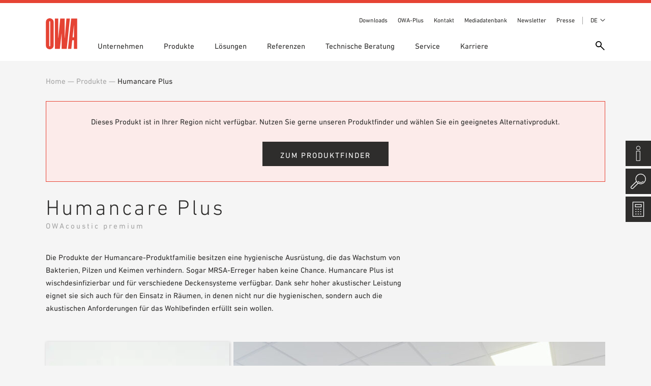

--- FILE ---
content_type: text/html; charset=UTF-8
request_url: https://www.owa.de/de/produkt/humancare-plus-hupl/humancare-plus-hupl-00092488/
body_size: 17572
content:
<!DOCTYPE html><html lang="de-DE"><head>
<meta name="MobileOptimized" content="width" />
<meta name="HandheldFriendly" content="true" />
<meta name="generator" content="Drupal 8 (https://www.drupal.org)" />
<meta charset="UTF-8"><meta http-equiv="X-UA-Compatible" content="IE=edge"><link media="all" href="https://www.owa.de/core/cache/autoptimize/css/autoptimize_ca0e1a53213ed480a07652cb48cef65a.css" rel="stylesheet"><title>Humancare Plus &#8212; OWA – Odenwald Faserplattenwerk GmbH</title><meta name="viewport" content="width=device-width, initial-scale=1"> <script>/* var gaProperty = 'UA-48144195-1';
        var disableStr = 'ga-disable-' + gaProperty;
        if (document.cookie.indexOf(disableStr + '=true') > -1) {
            window[disableStr] = true;
        }
        function gaOptout() {
            document.cookie = disableStr + '=true; expires=Thu, 31 Dec 2099 23:59:59 UTC; path=/';
            window[disableStr] = true;
            alert('Das Tracking ist jetzt deaktiviert');
        }
        (function(i,s,o,g,r,a,m){i['GoogleAnalyticsObject']=r;i[r]=i[r]||function(){
            (i[r].q=i[r].q||[]).push(arguments)},i[r].l=1*new Date();a=s.createElement(o),
            m=s.getElementsByTagName(o)[0];a.async=1;a.src=g;m.parentNode.insertBefore(a,m)
        })(window,document,'script','https://www.google-analytics.com/analytics.js','ga');

        ga('create', 'UA-48144195-1', 'auto');
        ga('set', 'anonymizeIp', true);
        ga('send', 'pageview'); */</script> <meta name='robots' content='index, follow, max-image-preview:large, max-snippet:-1, max-video-preview:-1' /><style>img:is([sizes="auto" i], [sizes^="auto," i]) { contain-intrinsic-size: 3000px 1500px }</style><link rel="alternate" hreflang="de" href="https://www.owa.de/de/produkt/humancare-plus-hupl/humancare-plus-hupl-00092488/" /><link rel="alternate" hreflang="fr" href="https://www.owa.de/fr/produkt/humancare-plus-hupl-fr/humancare-plus-hupl-fr-00092488/" /><link rel="alternate" hreflang="it" href="https://www.owa.de/it/produkt/humancare-plus-hupl-it/humancare-plus-hupl-it-00092488/" /><link rel="alternate" hreflang="pl" href="https://www.owa.de/pl/produkt/humancare-plus-hupl-pl/humancare-plus-hupl-pl-00092488/" /><link rel="alternate" hreflang="es" href="https://www.owa.de/es/produkt/humancare-plus-hupl-es/humancare-plus-hupl-es-00092488/" /><link rel="alternate" hreflang="en" href="https://www.owa.de/en/produkt/humancare-plus-hupl-en/humancare-plus-hupl-en-00092488/" /><link rel="alternate" hreflang="en-us" href="https://www.owa.de/us/produkt/humancare-plus-hupl-us/humancare-plus-hupl-us-00092488/" /><link rel="alternate" hreflang="en-au" href="https://www.owa.de/au/produkt/humancare-plus-hupl-au/humancare-plus-hupl-au-00092488/" /><link rel="alternate" hreflang="cs" href="https://www.owa.de/cs/produkt/humancare-plus-hupl-cs/humancare-plus-hupl-cs-00092488/" /><link rel="alternate" hreflang="hu" href="https://www.owa.de/hu/produkt/humancare-plus-hupl-hu/humancare-plus-hupl-hu-00092488/" /><link rel="alternate" hreflang="x-default" href="https://www.owa.de/de/produkt/humancare-plus-hupl/humancare-plus-hupl-00092488/" /> <!-- This site is optimized with the Yoast SEO Premium plugin v21.9 (Yoast SEO v24.6) - https://yoast.com/wordpress/plugins/seo/ --><link rel="canonical" href="https://staging.owa.de/de/produkt/humancare-plus-hupl/humancare-plus-hupl-00092488/" /><meta property="og:locale" content="de_DE" /><meta property="og:type" content="article" /><meta property="og:title" content="Humancare Plus" /><meta property="og:description" content="Die Produkte der Humancare-Produktfamilie besitzen eine hygienische Ausrüstung, die das Wachstum von Bakterien, Pilzen und Keimen verhindern. Sogar MRSA-Erreger haben keine Chance. Humancare Plus ist wischdesinfizierbar und für verschiedene Deckensysteme verfügbar. Dank sehr hoher akustischer Leistung eignet sie sich auch für den Einsatz in Räumen, in denen nicht nur die hygienischen, sondern auch die akustischen [&hellip;]" /><meta property="og:url" content="https://staging.owa.de/de/produkt/humancare-plus-hupl/humancare-plus-hupl-00092488/" /><meta property="og:site_name" content="OWA – Odenwald Faserplattenwerk GmbH" /><meta property="article:publisher" content="https://www.facebook.com/OWAGmbH/" /><meta name="twitter:card" content="summary_large_image" /><meta name="twitter:site" content="@MediaOwa" /> <script type="application/ld+json" class="yoast-schema-graph">{"@context":"https://schema.org","@graph":[{"@type":"WebPage","@id":"https://staging.owa.de/de/produkt/humancare-plus-hupl/humancare-plus-hupl-00092488/","url":"https://staging.owa.de/de/produkt/humancare-plus-hupl/humancare-plus-hupl-00092488/","name":"Humancare Plus &#8212; OWA – Odenwald Faserplattenwerk GmbH","isPartOf":{"@id":"https://www.owa.de/en/#website"},"primaryImageOfPage":{"@id":"https://staging.owa.de/de/produkt/humancare-plus-hupl/humancare-plus-hupl-00092488/#primaryimage"},"image":{"@id":"https://staging.owa.de/de/produkt/humancare-plus-hupl/humancare-plus-hupl-00092488/#primaryimage"},"thumbnailUrl":"https://www.owa.de/storage/2022/04/REF_HUPL.jpg","datePublished":"2026-01-19T11:44:54+00:00","breadcrumb":{"@id":"https://staging.owa.de/de/produkt/humancare-plus-hupl/humancare-plus-hupl-00092488/#breadcrumb"},"inLanguage":"de","potentialAction":[{"@type":"ReadAction","target":["https://staging.owa.de/de/produkt/humancare-plus-hupl/humancare-plus-hupl-00092488/"]}]},{"@type":"ImageObject","inLanguage":"de","@id":"https://staging.owa.de/de/produkt/humancare-plus-hupl/humancare-plus-hupl-00092488/#primaryimage","url":"https://www.owa.de/storage/2022/04/REF_HUPL.jpg","contentUrl":"https://www.owa.de/storage/2022/04/REF_HUPL.jpg","width":1000,"height":707,"caption":"TILBURG, Nieuwe Kleedkamer Willem II, 25-07-2020."},{"@type":"BreadcrumbList","@id":"https://staging.owa.de/de/produkt/humancare-plus-hupl/humancare-plus-hupl-00092488/#breadcrumb","itemListElement":[{"@type":"ListItem","position":1,"name":"Home","item":"https://www.owa.de/de/"},{"@type":"ListItem","position":2,"name":"Humancare Plus","item":"https://staging.owa.de/de/produkt/humancare-plus-hupl/"},{"@type":"ListItem","position":3,"name":"Humancare Plus"}]},{"@type":"WebSite","@id":"https://www.owa.de/en/#website","url":"https://www.owa.de/en/","name":"OWA – Odenwald Faserplattenwerk GmbH","description":"","publisher":{"@id":"https://www.owa.de/en/#organization"},"potentialAction":[{"@type":"SearchAction","target":{"@type":"EntryPoint","urlTemplate":"https://www.owa.de/en/?s={search_term_string}"},"query-input":{"@type":"PropertyValueSpecification","valueRequired":true,"valueName":"search_term_string"}}],"inLanguage":"de"},{"@type":"Organization","@id":"https://www.owa.de/en/#organization","name":"OWA – Odenwald Faserplattenwerk GmbH","url":"https://www.owa.de/en/","logo":{"@type":"ImageObject","inLanguage":"de","@id":"https://www.owa.de/en/#/schema/logo/image/","url":"https://www.owa.de/storage/2019/06/owa-logo.png","contentUrl":"https://www.owa.de/storage/2019/06/owa-logo.png","width":500,"height":494,"caption":"OWA – Odenwald Faserplattenwerk GmbH"},"image":{"@id":"https://www.owa.de/en/#/schema/logo/image/"},"sameAs":["https://www.facebook.com/OWAGmbH/","https://x.com/MediaOwa"]}]}</script> <!-- / Yoast SEO Premium plugin. --><style id='classic-theme-styles-inline-css' type='text/css'>/*! This file is auto-generated */
.wp-block-button__link{color:#fff;background-color:#32373c;border-radius:9999px;box-shadow:none;text-decoration:none;padding:calc(.667em + 2px) calc(1.333em + 2px);font-size:1.125em}.wp-block-file__button{background:#32373c;color:#fff;text-decoration:none}</style><style id='global-styles-inline-css' type='text/css'>:root{--wp--preset--aspect-ratio--square: 1;--wp--preset--aspect-ratio--4-3: 4/3;--wp--preset--aspect-ratio--3-4: 3/4;--wp--preset--aspect-ratio--3-2: 3/2;--wp--preset--aspect-ratio--2-3: 2/3;--wp--preset--aspect-ratio--16-9: 16/9;--wp--preset--aspect-ratio--9-16: 9/16;--wp--preset--color--black: #000000;--wp--preset--color--cyan-bluish-gray: #abb8c3;--wp--preset--color--white: #ffffff;--wp--preset--color--pale-pink: #f78da7;--wp--preset--color--vivid-red: #cf2e2e;--wp--preset--color--luminous-vivid-orange: #ff6900;--wp--preset--color--luminous-vivid-amber: #fcb900;--wp--preset--color--light-green-cyan: #7bdcb5;--wp--preset--color--vivid-green-cyan: #00d084;--wp--preset--color--pale-cyan-blue: #8ed1fc;--wp--preset--color--vivid-cyan-blue: #0693e3;--wp--preset--color--vivid-purple: #9b51e0;--wp--preset--gradient--vivid-cyan-blue-to-vivid-purple: linear-gradient(135deg,rgba(6,147,227,1) 0%,rgb(155,81,224) 100%);--wp--preset--gradient--light-green-cyan-to-vivid-green-cyan: linear-gradient(135deg,rgb(122,220,180) 0%,rgb(0,208,130) 100%);--wp--preset--gradient--luminous-vivid-amber-to-luminous-vivid-orange: linear-gradient(135deg,rgba(252,185,0,1) 0%,rgba(255,105,0,1) 100%);--wp--preset--gradient--luminous-vivid-orange-to-vivid-red: linear-gradient(135deg,rgba(255,105,0,1) 0%,rgb(207,46,46) 100%);--wp--preset--gradient--very-light-gray-to-cyan-bluish-gray: linear-gradient(135deg,rgb(238,238,238) 0%,rgb(169,184,195) 100%);--wp--preset--gradient--cool-to-warm-spectrum: linear-gradient(135deg,rgb(74,234,220) 0%,rgb(151,120,209) 20%,rgb(207,42,186) 40%,rgb(238,44,130) 60%,rgb(251,105,98) 80%,rgb(254,248,76) 100%);--wp--preset--gradient--blush-light-purple: linear-gradient(135deg,rgb(255,206,236) 0%,rgb(152,150,240) 100%);--wp--preset--gradient--blush-bordeaux: linear-gradient(135deg,rgb(254,205,165) 0%,rgb(254,45,45) 50%,rgb(107,0,62) 100%);--wp--preset--gradient--luminous-dusk: linear-gradient(135deg,rgb(255,203,112) 0%,rgb(199,81,192) 50%,rgb(65,88,208) 100%);--wp--preset--gradient--pale-ocean: linear-gradient(135deg,rgb(255,245,203) 0%,rgb(182,227,212) 50%,rgb(51,167,181) 100%);--wp--preset--gradient--electric-grass: linear-gradient(135deg,rgb(202,248,128) 0%,rgb(113,206,126) 100%);--wp--preset--gradient--midnight: linear-gradient(135deg,rgb(2,3,129) 0%,rgb(40,116,252) 100%);--wp--preset--font-size--small: 13px;--wp--preset--font-size--medium: 20px;--wp--preset--font-size--large: 36px;--wp--preset--font-size--x-large: 42px;--wp--preset--spacing--20: 0.44rem;--wp--preset--spacing--30: 0.67rem;--wp--preset--spacing--40: 1rem;--wp--preset--spacing--50: 1.5rem;--wp--preset--spacing--60: 2.25rem;--wp--preset--spacing--70: 3.38rem;--wp--preset--spacing--80: 5.06rem;--wp--preset--shadow--natural: 6px 6px 9px rgba(0, 0, 0, 0.2);--wp--preset--shadow--deep: 12px 12px 50px rgba(0, 0, 0, 0.4);--wp--preset--shadow--sharp: 6px 6px 0px rgba(0, 0, 0, 0.2);--wp--preset--shadow--outlined: 6px 6px 0px -3px rgba(255, 255, 255, 1), 6px 6px rgba(0, 0, 0, 1);--wp--preset--shadow--crisp: 6px 6px 0px rgba(0, 0, 0, 1);}:where(.is-layout-flex){gap: 0.5em;}:where(.is-layout-grid){gap: 0.5em;}body .is-layout-flex{display: flex;}.is-layout-flex{flex-wrap: wrap;align-items: center;}.is-layout-flex > :is(*, div){margin: 0;}body .is-layout-grid{display: grid;}.is-layout-grid > :is(*, div){margin: 0;}:where(.wp-block-columns.is-layout-flex){gap: 2em;}:where(.wp-block-columns.is-layout-grid){gap: 2em;}:where(.wp-block-post-template.is-layout-flex){gap: 1.25em;}:where(.wp-block-post-template.is-layout-grid){gap: 1.25em;}.has-black-color{color: var(--wp--preset--color--black) !important;}.has-cyan-bluish-gray-color{color: var(--wp--preset--color--cyan-bluish-gray) !important;}.has-white-color{color: var(--wp--preset--color--white) !important;}.has-pale-pink-color{color: var(--wp--preset--color--pale-pink) !important;}.has-vivid-red-color{color: var(--wp--preset--color--vivid-red) !important;}.has-luminous-vivid-orange-color{color: var(--wp--preset--color--luminous-vivid-orange) !important;}.has-luminous-vivid-amber-color{color: var(--wp--preset--color--luminous-vivid-amber) !important;}.has-light-green-cyan-color{color: var(--wp--preset--color--light-green-cyan) !important;}.has-vivid-green-cyan-color{color: var(--wp--preset--color--vivid-green-cyan) !important;}.has-pale-cyan-blue-color{color: var(--wp--preset--color--pale-cyan-blue) !important;}.has-vivid-cyan-blue-color{color: var(--wp--preset--color--vivid-cyan-blue) !important;}.has-vivid-purple-color{color: var(--wp--preset--color--vivid-purple) !important;}.has-black-background-color{background-color: var(--wp--preset--color--black) !important;}.has-cyan-bluish-gray-background-color{background-color: var(--wp--preset--color--cyan-bluish-gray) !important;}.has-white-background-color{background-color: var(--wp--preset--color--white) !important;}.has-pale-pink-background-color{background-color: var(--wp--preset--color--pale-pink) !important;}.has-vivid-red-background-color{background-color: var(--wp--preset--color--vivid-red) !important;}.has-luminous-vivid-orange-background-color{background-color: var(--wp--preset--color--luminous-vivid-orange) !important;}.has-luminous-vivid-amber-background-color{background-color: var(--wp--preset--color--luminous-vivid-amber) !important;}.has-light-green-cyan-background-color{background-color: var(--wp--preset--color--light-green-cyan) !important;}.has-vivid-green-cyan-background-color{background-color: var(--wp--preset--color--vivid-green-cyan) !important;}.has-pale-cyan-blue-background-color{background-color: var(--wp--preset--color--pale-cyan-blue) !important;}.has-vivid-cyan-blue-background-color{background-color: var(--wp--preset--color--vivid-cyan-blue) !important;}.has-vivid-purple-background-color{background-color: var(--wp--preset--color--vivid-purple) !important;}.has-black-border-color{border-color: var(--wp--preset--color--black) !important;}.has-cyan-bluish-gray-border-color{border-color: var(--wp--preset--color--cyan-bluish-gray) !important;}.has-white-border-color{border-color: var(--wp--preset--color--white) !important;}.has-pale-pink-border-color{border-color: var(--wp--preset--color--pale-pink) !important;}.has-vivid-red-border-color{border-color: var(--wp--preset--color--vivid-red) !important;}.has-luminous-vivid-orange-border-color{border-color: var(--wp--preset--color--luminous-vivid-orange) !important;}.has-luminous-vivid-amber-border-color{border-color: var(--wp--preset--color--luminous-vivid-amber) !important;}.has-light-green-cyan-border-color{border-color: var(--wp--preset--color--light-green-cyan) !important;}.has-vivid-green-cyan-border-color{border-color: var(--wp--preset--color--vivid-green-cyan) !important;}.has-pale-cyan-blue-border-color{border-color: var(--wp--preset--color--pale-cyan-blue) !important;}.has-vivid-cyan-blue-border-color{border-color: var(--wp--preset--color--vivid-cyan-blue) !important;}.has-vivid-purple-border-color{border-color: var(--wp--preset--color--vivid-purple) !important;}.has-vivid-cyan-blue-to-vivid-purple-gradient-background{background: var(--wp--preset--gradient--vivid-cyan-blue-to-vivid-purple) !important;}.has-light-green-cyan-to-vivid-green-cyan-gradient-background{background: var(--wp--preset--gradient--light-green-cyan-to-vivid-green-cyan) !important;}.has-luminous-vivid-amber-to-luminous-vivid-orange-gradient-background{background: var(--wp--preset--gradient--luminous-vivid-amber-to-luminous-vivid-orange) !important;}.has-luminous-vivid-orange-to-vivid-red-gradient-background{background: var(--wp--preset--gradient--luminous-vivid-orange-to-vivid-red) !important;}.has-very-light-gray-to-cyan-bluish-gray-gradient-background{background: var(--wp--preset--gradient--very-light-gray-to-cyan-bluish-gray) !important;}.has-cool-to-warm-spectrum-gradient-background{background: var(--wp--preset--gradient--cool-to-warm-spectrum) !important;}.has-blush-light-purple-gradient-background{background: var(--wp--preset--gradient--blush-light-purple) !important;}.has-blush-bordeaux-gradient-background{background: var(--wp--preset--gradient--blush-bordeaux) !important;}.has-luminous-dusk-gradient-background{background: var(--wp--preset--gradient--luminous-dusk) !important;}.has-pale-ocean-gradient-background{background: var(--wp--preset--gradient--pale-ocean) !important;}.has-electric-grass-gradient-background{background: var(--wp--preset--gradient--electric-grass) !important;}.has-midnight-gradient-background{background: var(--wp--preset--gradient--midnight) !important;}.has-small-font-size{font-size: var(--wp--preset--font-size--small) !important;}.has-medium-font-size{font-size: var(--wp--preset--font-size--medium) !important;}.has-large-font-size{font-size: var(--wp--preset--font-size--large) !important;}.has-x-large-font-size{font-size: var(--wp--preset--font-size--x-large) !important;}
:where(.wp-block-post-template.is-layout-flex){gap: 1.25em;}:where(.wp-block-post-template.is-layout-grid){gap: 1.25em;}
:where(.wp-block-columns.is-layout-flex){gap: 2em;}:where(.wp-block-columns.is-layout-grid){gap: 2em;}
:root :where(.wp-block-pullquote){font-size: 1.5em;line-height: 1.6;}</style><link rel='stylesheet' id='borlabs-cookie-custom-css' href='https://www.owa.de/core/cache/autoptimize/css/autoptimize_single_9a00b655f71f502b1890809b0e2faaf5.css' type='text/css' media='all' /><style id='searchwp-live-search-inline-css' type='text/css'>.searchwp-live-search-result .searchwp-live-search-result--title a {
  font-size: 16px;
}
.searchwp-live-search-result .searchwp-live-search-result--price {
  font-size: 14px;
}
.searchwp-live-search-result .searchwp-live-search-result--add-to-cart .button {
  font-size: 14px;
}</style> <script type="text/javascript" id="wpml-cookie-js-extra">/* <![CDATA[ */
var wpml_cookies = {"wp-wpml_current_language":{"value":"de","expires":1,"path":"\/"}};
var wpml_cookies = {"wp-wpml_current_language":{"value":"de","expires":1,"path":"\/"}};
/* ]]> */</script> <script data-no-optimize="1" data-no-minify="1" data-cfasync="false" type="text/javascript" src="https://www.owa.de/core/cache/autoptimize/js/autoptimize_single_7bacc5c984bbec16d5ed4b1729dfe5c0.js" id="borlabs-cookie-config-js"></script> <script data-no-optimize="1" data-no-minify="1" data-cfasync="false" type="text/javascript" src="https://www.owa.de/modules/9302c3412f/assets/javascript/borlabs-cookie-prioritize.min.js" id="borlabs-cookie-prioritize-js"></script>  <script data-borlabs-cookie-script-blocker-ignore>if ('0' === '1' && ('0' === '1' || '1' === '1')) {
    window['gtag_enable_tcf_support'] = true;
}
window.dataLayer = window.dataLayer || [];
if (typeof gtag !== 'function') {
    function gtag() {
        dataLayer.push(arguments);
    }
}
gtag('set', 'developer_id.dYjRjMm', true);
if ('0' === '1' || '1' === '1') {
    if (window.BorlabsCookieGoogleConsentModeDefaultSet !== true) {
        let getCookieValue = function (name) {
            return document.cookie.match('(^|;)\\s*' + name + '\\s*=\\s*([^;]+)')?.pop() || '';
        };
        let cookieValue = getCookieValue('borlabs-cookie-gcs');
        let consentsFromCookie = {};
        if (cookieValue !== '') {
            consentsFromCookie = JSON.parse(decodeURIComponent(cookieValue));
        }
        let defaultValues = {
            'ad_storage': 'denied',
            'ad_user_data': 'denied',
            'ad_personalization': 'denied',
            'analytics_storage': 'denied',
            'functionality_storage': 'denied',
            'personalization_storage': 'denied',
            'security_storage': 'denied',
            'wait_for_update': 500,
        };
        gtag('consent', 'default', { ...defaultValues, ...consentsFromCookie });
    }
    window.BorlabsCookieGoogleConsentModeDefaultSet = true;
    let borlabsCookieConsentChangeHandler = function () {
        window.dataLayer = window.dataLayer || [];
        if (typeof gtag !== 'function') { function gtag(){dataLayer.push(arguments);} }

        let getCookieValue = function (name) {
            return document.cookie.match('(^|;)\\s*' + name + '\\s*=\\s*([^;]+)')?.pop() || '';
        };
        let cookieValue = getCookieValue('borlabs-cookie-gcs');
        let consentsFromCookie = {};
        if (cookieValue !== '') {
            consentsFromCookie = JSON.parse(decodeURIComponent(cookieValue));
        }

        consentsFromCookie.analytics_storage = BorlabsCookie.Consents.hasConsent('google-analytics') ? 'granted' : 'denied';

        BorlabsCookie.CookieLibrary.setCookie(
            'borlabs-cookie-gcs',
            JSON.stringify(consentsFromCookie),
            BorlabsCookie.Settings.automaticCookieDomainAndPath.value ? '' : BorlabsCookie.Settings.cookieDomain.value,
            BorlabsCookie.Settings.cookiePath.value,
            BorlabsCookie.Cookie.getPluginCookie().expires,
            BorlabsCookie.Settings.cookieSecure.value,
            BorlabsCookie.Settings.cookieSameSite.value
        );
    }
    document.addEventListener('borlabs-cookie-consent-saved', borlabsCookieConsentChangeHandler);
    document.addEventListener('borlabs-cookie-handle-unblock', borlabsCookieConsentChangeHandler);
}
if ('0' === '1') {
    gtag("js", new Date());
    gtag("config", "UA-158874092-1", {"anonymize_ip": true});

    (function (w, d, s, i) {
        var f = d.getElementsByTagName(s)[0],
            j = d.createElement(s);
        j.async = true;
        j.src =
            "https://www.googletagmanager.com/gtag/js?id=" + i;
        f.parentNode.insertBefore(j, f);
    })(window, document, "script", "UA-158874092-1");
}</script><script data-no-optimize="1" data-no-minify="1" data-cfasync="false" data-borlabs-cookie-script-blocker-ignore>(function () {
        if ('0' === '1' && '1' === '1') {
            window['gtag_enable_tcf_support'] = true;
        }
        window.dataLayer = window.dataLayer || [];
        if (typeof window.gtag !== 'function') {
            window.gtag = function () {
                window.dataLayer.push(arguments);
            };
        }
        gtag('set', 'developer_id.dYjRjMm', true);
        if ('1' === '1') {
            let getCookieValue = function (name) {
                return document.cookie.match('(^|;)\\s*' + name + '\\s*=\\s*([^;]+)')?.pop() || '';
            };
            const gtmRegionsData = '{{ google-tag-manager-cm-regional-defaults }}';
            let gtmRegions = [];
            if (gtmRegionsData !== '\{\{ google-tag-manager-cm-regional-defaults \}\}') {
                gtmRegions = JSON.parse(gtmRegionsData);
            }
            let defaultRegion = null;
            for (let gtmRegionIndex in gtmRegions) {
                let gtmRegion = gtmRegions[gtmRegionIndex];
                if (gtmRegion['google-tag-manager-cm-region'] === '') {
                    defaultRegion = gtmRegion;
                } else {
                    gtag('consent', 'default', {
                        'ad_storage': gtmRegion['google-tag-manager-cm-default-ad-storage'],
                        'ad_user_data': gtmRegion['google-tag-manager-cm-default-ad-user-data'],
                        'ad_personalization': gtmRegion['google-tag-manager-cm-default-ad-personalization'],
                        'analytics_storage': gtmRegion['google-tag-manager-cm-default-analytics-storage'],
                        'functionality_storage': gtmRegion['google-tag-manager-cm-default-functionality-storage'],
                        'personalization_storage': gtmRegion['google-tag-manager-cm-default-personalization-storage'],
                        'security_storage': gtmRegion['google-tag-manager-cm-default-security-storage'],
                        'region': gtmRegion['google-tag-manager-cm-region'].toUpperCase().split(','),
						'wait_for_update': 500,
                    });
                }
            }
            let cookieValue = getCookieValue('borlabs-cookie-gcs');
            let consentsFromCookie = {};
            if (cookieValue !== '') {
                consentsFromCookie = JSON.parse(decodeURIComponent(cookieValue));
            }
            let defaultValues = {
                'ad_storage': defaultRegion === null ? 'denied' : defaultRegion['google-tag-manager-cm-default-ad-storage'],
                'ad_user_data': defaultRegion === null ? 'denied' : defaultRegion['google-tag-manager-cm-default-ad-user-data'],
                'ad_personalization': defaultRegion === null ? 'denied' : defaultRegion['google-tag-manager-cm-default-ad-personalization'],
                'analytics_storage': defaultRegion === null ? 'denied' : defaultRegion['google-tag-manager-cm-default-analytics-storage'],
                'functionality_storage': defaultRegion === null ? 'denied' : defaultRegion['google-tag-manager-cm-default-functionality-storage'],
                'personalization_storage': defaultRegion === null ? 'denied' : defaultRegion['google-tag-manager-cm-default-personalization-storage'],
                'security_storage': defaultRegion === null ? 'denied' : defaultRegion['google-tag-manager-cm-default-security-storage'],
                'wait_for_update': 500,
            };
            gtag('consent', 'default', {...defaultValues, ...consentsFromCookie});
            gtag('set', 'ads_data_redaction', true);
        }

        if ('0' === '1') {
            let url = new URL(window.location.href);

            if ((url.searchParams.has('gtm_debug') && url.searchParams.get('gtm_debug') !== '') || document.cookie.indexOf('__TAG_ASSISTANT=') !== -1 || document.documentElement.hasAttribute('data-tag-assistant-present')) {
                /* GTM block start */
                (function(w,d,s,l,i){w[l]=w[l]||[];w[l].push({'gtm.start':
                        new Date().getTime(),event:'gtm.js'});var f=d.getElementsByTagName(s)[0],
                    j=d.createElement(s),dl=l!='dataLayer'?'&l='+l:'';j.async=true;j.src=
                    'https://www.googletagmanager.com/gtm.js?id='+i+dl;f.parentNode.insertBefore(j,f);
                })(window,document,'script','dataLayer','GTM-T5BB25V');
                /* GTM block end */
            } else {
                /* GTM block start */
                (function(w,d,s,l,i){w[l]=w[l]||[];w[l].push({'gtm.start':
                        new Date().getTime(),event:'gtm.js'});var f=d.getElementsByTagName(s)[0],
                    j=d.createElement(s),dl=l!='dataLayer'?'&l='+l:'';j.async=true;j.src=
                    'https://www.owa.de/storage/borlabs-cookie/' + i + '.js?rnd=57194';f.parentNode.insertBefore(j,f);
                })(window,document,'script','dataLayer','GTM-T5BB25V');
                /* GTM block end */
            }
        }


        let borlabsCookieConsentChangeHandler = function () {
            window.dataLayer = window.dataLayer || [];
            if (typeof window.gtag !== 'function') {
                window.gtag = function() {
                    window.dataLayer.push(arguments);
                };
            }

            let consents = BorlabsCookie.Cookie.getPluginCookie().consents;

            if ('1' === '1') {
                let gtmConsents = {};
                let customConsents = {};

				let services = BorlabsCookie.Services._services;

				for (let service in services) {
					if (service !== 'borlabs-cookie') {
						customConsents['borlabs_cookie_' + service.replaceAll('-', '_')] = BorlabsCookie.Consents.hasConsent(service) ? 'granted' : 'denied';
					}
				}

                if ('0' === '1') {
                    gtmConsents = {
                        'analytics_storage': BorlabsCookie.Consents.hasConsentForServiceGroup('statistics') === true ? 'granted' : 'denied',
                        'functionality_storage': BorlabsCookie.Consents.hasConsentForServiceGroup('statistics') === true ? 'granted' : 'denied',
                        'personalization_storage': BorlabsCookie.Consents.hasConsentForServiceGroup('marketing') === true ? 'granted' : 'denied',
                        'security_storage': BorlabsCookie.Consents.hasConsentForServiceGroup('statistics') === true ? 'granted' : 'denied',
                    };
                } else {
                    gtmConsents = {
                        'ad_storage': BorlabsCookie.Consents.hasConsentForServiceGroup('marketing') === true ? 'granted' : 'denied',
                        'ad_user_data': BorlabsCookie.Consents.hasConsentForServiceGroup('marketing') === true ? 'granted' : 'denied',
                        'ad_personalization': BorlabsCookie.Consents.hasConsentForServiceGroup('marketing') === true ? 'granted' : 'denied',
                        'analytics_storage': BorlabsCookie.Consents.hasConsentForServiceGroup('statistics') === true ? 'granted' : 'denied',
                        'functionality_storage': BorlabsCookie.Consents.hasConsentForServiceGroup('statistics') === true ? 'granted' : 'denied',
                        'personalization_storage': BorlabsCookie.Consents.hasConsentForServiceGroup('marketing') === true ? 'granted' : 'denied',
                        'security_storage': BorlabsCookie.Consents.hasConsentForServiceGroup('statistics') === true ? 'granted' : 'denied',
                    };
                }
                BorlabsCookie.CookieLibrary.setCookie(
                    'borlabs-cookie-gcs',
                    JSON.stringify(gtmConsents),
                    BorlabsCookie.Settings.automaticCookieDomainAndPath.value ? '' : BorlabsCookie.Settings.cookieDomain.value,
                    BorlabsCookie.Settings.cookiePath.value,
                    BorlabsCookie.Cookie.getPluginCookie().expires,
                    BorlabsCookie.Settings.cookieSecure.value,
                    BorlabsCookie.Settings.cookieSameSite.value
                );
                gtag('consent', 'update', {...gtmConsents, ...customConsents});
            }


            for (let serviceGroup in consents) {
                for (let service of consents[serviceGroup]) {
                    if (!window.BorlabsCookieGtmPackageSentEvents.includes(service) && service !== 'borlabs-cookie') {
                        window.dataLayer.push({
                            event: 'borlabs-cookie-opt-in-' + service,
                        });
                        window.BorlabsCookieGtmPackageSentEvents.push(service);
                    }
                }
            }
            let afterConsentsEvent = document.createEvent('Event');
            afterConsentsEvent.initEvent('borlabs-cookie-google-tag-manager-after-consents', true, true);
            document.dispatchEvent(afterConsentsEvent);
        };
        window.BorlabsCookieGtmPackageSentEvents = [];
        document.addEventListener('borlabs-cookie-consent-saved', borlabsCookieConsentChangeHandler);
        document.addEventListener('borlabs-cookie-handle-unblock', borlabsCookieConsentChangeHandler);
    })();</script><noscript><style>.lazyload[data-src]{display:none !important;}</style></noscript><style>.lazyload{background-image:none !important;}.lazyload:before{background-image:none !important;}</style><style type="text/css">.broken_link, a.broken_link {
	text-decoration: line-through;
}</style><link rel="apple-touch-icon" sizes="180x180" href="https://www.owa.de/view/bf9b62aa00/img/favicon/apple-touch-icon.png?v=ng90QjqNk9"><link rel="icon" type="image/png" sizes="32x32" href="https://www.owa.de/view/bf9b62aa00/img/favicon//favicon-32x32.png?v=ng90QjqNk9"><link rel="icon" type="image/png" sizes="16x16" href="https://www.owa.de/view/bf9b62aa00/img/favicon//favicon-16x16.png?v=ng90QjqNk9"><link rel="manifest" href="https://www.owa.de/view/bf9b62aa00/img/favicon//site.webmanifest?v=ng90QjqNk9"><link rel="mask-icon" href="https://www.owa.de/view/bf9b62aa00/img/favicon//safari-pinned-tab.svg?v=ng90QjqNk9" color="#e64334"><link rel="shortcut icon" href="https://www.owa.de/view/bf9b62aa00/img/favicon//favicon.ico?v=ng90QjqNk9"><meta name="msapplication-TileColor" content="#ffffff"><meta name="theme-color" content="#ffffff"> <script>var ajaxurl = 'https://www.owa.de/owa-admin/ajaxcall.php';</script> </head><body class="product-template-default single single-product postid-688027"><div style="display:none;"> <!-- mfunc 2a3FZxXZA $cookie = owa_get_continent(); --> $cookie = owa_get_continent(); <!-- /mfunc 2a3FZxXZA --></div><div class="header-wrapper"><header><div class="wrapper"><nav><div class="nav-trigger-wrapper"><div></div></div><div class="search-trigger" data-toggle="modal" data-target="#searchModal"></div><div class="top-menu"><div class="menu"><div class="menu-header-top-menue-container"><ul id="menu-header-top-menue" class="menu"><li id="menu-item-560121" class="menu-item menu-item-type-post_type menu-item-object-page menu-item-560121"><a href="https://www.owa.de/de/service/downloads/">Downloads</a></li><li id="menu-item-14144" class="menu-item menu-item-type-post_type menu-item-object-page menu-item-14144"><a href="https://www.owa.de/de/unternehmen/owa-plus/">OWA-Plus</a></li><li id="menu-item-463234" class="menu-item menu-item-type-post_type menu-item-object-page menu-item-463234"><a href="https://www.owa.de/de/kontakt/">Kontakt</a></li><li id="menu-item-463235" class="menu-item menu-item-type-custom menu-item-object-custom menu-item-463235"><a target="_blank" href="https://www.media.owa.de/">Mediadatenbank</a></li><li id="menu-item-46499" class="menu-item menu-item-type-custom menu-item-object-custom menu-item-46499"><a href="https://go-owa.de/newsletter/">Newsletter</a></li><li id="menu-item-8044" class="menu-item menu-item-type-post_type menu-item-object-page menu-item-8044"><a href="https://www.owa.de/de/unternehmen/presse/">Presse</a></li></ul></div><div class="dropdown language-dropdown"> <a class="dropdown-toggle" data-toggle="dropdown"> DE </a><ul class="dropdown-menu"><li><a href="https://www.owa.de/au/produkt/humancare-plus-hupl-au/humancare-plus-hupl-au-00092488/" hreflang="au">AU | English (AU)</a></li><li><a href="https://www.owa.de/cs/produkt/humancare-plus-hupl-cs/humancare-plus-hupl-cs-00092488/" hreflang="cs">CS | Čeština</a></li><li><strong>DE | Deutsch</strong></li><li><a href="https://www.owa.de/en/produkt/humancare-plus-hupl-en/humancare-plus-hupl-en-00092488/" hreflang="en">EN | English</a></li><li><a href="https://www.owa.de/es/produkt/humancare-plus-hupl-es/humancare-plus-hupl-es-00092488/" hreflang="es">ES | Español</a></li><li><a href="https://www.owa.de/fr/produkt/humancare-plus-hupl-fr/humancare-plus-hupl-fr-00092488/" hreflang="fr">FR | Français</a></li><li><a href="https://www.owa.de/hu/produkt/humancare-plus-hupl-hu/humancare-plus-hupl-hu-00092488/" hreflang="hu">HU | Magyar</a></li><li><a href="https://www.owa.de/it/produkt/humancare-plus-hupl-it/humancare-plus-hupl-it-00092488/" hreflang="it">IT | Italiano</a></li><li><a href="https://www.owa.de/nl/" hreflang="nl">NL | Nederlands</a></li><li><a href="https://www.owa.de/pl/produkt/humancare-plus-hupl-pl/humancare-plus-hupl-pl-00092488/" hreflang="pl">PL | Polski</a></li><li><a href="https://www.owa.de/us/produkt/humancare-plus-hupl-us/humancare-plus-hupl-us-00092488/" hreflang="us">US | English (US)</a></li></ul> <!--<ul class="dropdown-menu"><li><a href="https://owaml.diescouts.de/"><strong>DE | Deutsch</strong></a></li><li><a href="https://owaml.diescouts.de/en/">EN | English</a></li><li><a href="https://owaml.diescouts.de/us/">US | English (USA)</a></li><li><a href="https://owaml.diescouts.de/fr/">FR | Français</a></li><li><a href="https://owaml.diescouts.de/es/">ES | Español/Latinoamérica</a></li><li><a href="https://owaml.diescouts.de/pl/">PL | Polski</a></li><li><a href="https://owaml.diescouts.de/nl/">NL | Nederlands</a></li></ul> --></div></div><div class="search-wrapper"><div class="search"><form action="https://www.owa.de/de/" method="GET" class="form-search"><input type="text" name="s" placeholder="Suchen" value=""><input type="submit" value=""></form></div></div></div> <a href="https://www.owa.de/de/"><img class="logo lazyload" src="[data-uri]" alt="OWA Logo" width="62" height="61" data-src="https://www.owa.de/view/bf9b62aa00/img/owa-logo.svg" decoding="async" data-eio-rwidth="62" data-eio-rheight="61"><noscript><img class="logo" src="https://www.owa.de/view/bf9b62aa00/img/owa-logo.svg" alt="OWA Logo" width="62" height="61" data-eio="l"></noscript></a><div class="menu-wrapper"> <a href="https://www.owa.de/de/" class="sticky-menu-logo"><img class="logo lazyload" src="[data-uri]" alt="OWA Logo" width="62" height="61" data-src="https://www.owa.de/view/bf9b62aa00/img/owa-logo.svg" decoding="async" data-eio-rwidth="62" data-eio-rheight="61"><noscript><img class="logo" src="https://www.owa.de/view/bf9b62aa00/img/owa-logo.svg" alt="OWA Logo" width="62" height="61" data-eio="l"></noscript></a><div class="menu-header-menue-container"><ul id="menu-header-menue" class="menu"><li id="menu-item-7995" class="menu-item menu-item-type-post_type menu-item-object-page menu-item-has-children menu-item-7995"><a href="https://www.owa.de/de/unternehmen/">Unternehmen</a><div class='sub-menu-wrap'><div class='wrapper'><div class='limiter'><ul class='sub-menu'><li id="menu-item-8000" class="menu-item menu-item-type-post_type menu-item-object-page menu-item-8000"><a href="https://www.owa.de/de/unternehmen/historie/">Historie</a></li><li id="menu-item-8001" class="menu-item menu-item-type-post_type menu-item-object-page menu-item-8001"><a href="https://www.owa.de/de/unternehmen/auszeichnungen/">Auszeichnungen</a></li><li id="menu-item-8002" class="menu-item menu-item-type-post_type menu-item-object-page menu-item-8002"><a href="https://www.owa.de/de/unternehmen/showroom-7th-floor/">Showroom 7th Floor</a></li><li id="menu-item-8003" class="menu-item menu-item-type-post_type menu-item-object-page menu-item-8003"><a href="https://www.owa.de/de/unternehmen/standorte/">Standorte</a></li><li id="menu-item-100763" class="menu-item menu-item-type-post_type menu-item-object-page menu-item-100763"><a href="https://www.owa.de/de/unternehmen/nachhaltigkeit/">Nachhaltigkeit</a></li><li id="menu-item-57888" class="menu-item menu-item-type-post_type menu-item-object-page menu-item-57888"><a href="https://www.owa.de/de/owa-green-circle/">OWA green circle</a></li><li id="menu-item-8005" class="menu-item menu-item-type-post_type menu-item-object-page menu-item-8005"><a href="https://www.owa.de/de/unternehmen/owa-plus/">OWA-Plus</a></li><li id="menu-item-430450" class="menu-item menu-item-type-post_type menu-item-object-page menu-item-430450"><a href="https://www.owa.de/de/unternehmen/karriere/">Karriere</a></li><li id="menu-item-8007" class="menu-item menu-item-type-post_type menu-item-object-page menu-item-8007"><a href="https://www.owa.de/de/unternehmen/presse/">Presse</a></li></ul></div></div></div></li><li id="menu-item-12293" class="menu-item menu-item-type-post_type menu-item-object-page menu-item-has-children menu-item-12293"><a href="https://www.owa.de/de/produkte/">Produkte</a><div class='sub-menu-wrap'><div class='wrapper'><div class='limiter'><ul class='sub-menu'><li id="menu-item-7997" class="menu-item menu-item-type-post_type menu-item-object-page menu-item-7997"><a href="https://www.owa.de/de/produktuebersicht/">Produktübersicht</a></li><li id="menu-item-8010" class="menu-item menu-item-type-post_type menu-item-object-page menu-item-8010"><a href="https://www.owa.de/de/finder/">Geführte Suche</a></li><li id="menu-item-83310" class="menu-item menu-item-type-post_type menu-item-object-page menu-item-83310"><a href="https://www.owa.de/de/technische-suche/">Technische Suche</a></li></ul></div></div></div></li><li id="menu-item-6992" class="menu-item menu-item-type-post_type menu-item-object-page menu-item-has-children menu-item-6992"><a href="https://www.owa.de/de/loesungen/">Lösungen</a><div class='sub-menu-wrap'><div class='wrapper'><div class='limiter'><ul class='sub-menu'><li id="menu-item-8011" class="menu-item menu-item-type-post_type menu-item-object-page menu-item-8011"><a href="https://www.owa.de/de/loesungen/funktionen/">Funktionen</a></li><li id="menu-item-8012" class="menu-item menu-item-type-post_type menu-item-object-page menu-item-8012"><a href="https://www.owa.de/de/loesungen/einsatzgebiete/">Einsatzgebiete</a></li></ul></div></div></div></li><li id="menu-item-6991" class="menu-item menu-item-type-post_type menu-item-object-page menu-item-6991"><a href="https://www.owa.de/de/referenzen/">Referenzen</a></li><li id="menu-item-6990" class="menu-item menu-item-type-post_type menu-item-object-page menu-item-6990"><a href="https://www.owa.de/de/technische-beratung/">Technische Beratung</a></li><li id="menu-item-6989" class="menu-item menu-item-type-post_type menu-item-object-page menu-item-has-children menu-item-6989"><a href="https://www.owa.de/de/service/">Service</a><div class='sub-menu-wrap'><div class='wrapper'><div class='limiter'><ul class='sub-menu'><li id="menu-item-8014" class="menu-item menu-item-type-post_type menu-item-object-page menu-item-8014"><a href="https://www.owa.de/de/service/ausschreibungstexte/">Ausschreibungstexte</a></li><li id="menu-item-8015" class="menu-item menu-item-type-post_type menu-item-object-page menu-item-8015"><a href="https://www.owa.de/de/service/downloads/">Downloads</a></li><li id="menu-item-8016" class="menu-item menu-item-type-post_type menu-item-object-page menu-item-8016"><a href="https://www.owa.de/de/service/leistungserklaerung-dop/">Leistungserklärung (DoP)</a></li><li id="menu-item-8017" class="menu-item menu-item-type-post_type menu-item-object-page menu-item-8017"><a href="https://www.owa.de/de/service/planungshilfen/">Planungshilfen</a></li><li id="menu-item-8018" class="menu-item menu-item-type-post_type menu-item-object-page menu-item-8018"><a href="https://www.owa.de/de/service/revit-bibliothek/">BIM/REVIT Bibliothek</a></li><li id="menu-item-8020" class="menu-item menu-item-type-post_type menu-item-object-page menu-item-8020"><a href="https://www.owa.de/de/service/videos/">Videos</a></li><li id="menu-item-49351" class="menu-item menu-item-type-post_type menu-item-object-page menu-item-49351"><a href="https://www.owa.de/de/service/schulungen/">OWA-Schulungen</a></li><li id="menu-item-407139" class="menu-item menu-item-type-post_type menu-item-object-page menu-item-407139"><a href="https://www.owa.de/de/musterbestellung/">Musterbestellung</a></li></ul></div></div></div></li><li id="menu-item-463236" class="menu-item menu-item-type-post_type menu-item-object-page menu-item-has-children menu-item-463236"><a href="https://www.owa.de/de/unternehmen/karriere/">Karriere</a><div class='sub-menu-wrap'><div class='wrapper'><div class='limiter'><ul class='sub-menu'><li id="menu-item-463307" class="menu-item menu-item-type-custom menu-item-object-custom menu-item-463307"><a href="https://recruitingapp-5403.de.umantis.com/Jobs/All?message=&#038;DesignID=10008&#038;message=">Jobportal</a></li></ul></div></div></div></li></ul></div></div></nav></div><ul class="sidenav"><li style="" class="lazyload" data-back="https://www.owa.de/storage/2018/12/sidenav_info.svg"><a href="https://www.owa.de/de/service/"><span>Service</span></a></li><li style="" class="lazyload" data-back="https://www.owa.de/storage/2018/12/side_nav_finder.svg"><a href="https://www.owa.de/de/finder/"><span>Produktfinder</span></a></li><li style="" class="lazyload" data-back="https://www.owa.de/storage/2018/12/sidenav_calc.svg"><a href="https://www.owa.de/de/service/planungshilfen/"><span>Planungshilfen</span></a></li></ul><div class="search-modal modal" id="searchModal"> <a href="" data-dismiss="modal" class="modal-close"></a><div class="modal-dialog modal-sm" role="document"><div class="modal-content"><div class="wrapper wrapper--smallpadding search-tabs"><div class="row search-tabs"><div class="col-sm-4"><a href="#tab-general" class="search-tab-trigger active">Suche</a></div><div class="col-sm-4"><a href="#tab-products" class="search-tab-trigger">Direktsuche</a></div></div></div><div class="tab search " id="tab-general" style="display:block"><div class="section collapse-bottom"><p>Hier finden Sie allgemeine Informationen zu unserem Unternehmen sowie unseren Produkten.</p><form action="https://www.owa.de/de/" method="GET" class="form-search"><input type="text" name="s" placeholder="Suchen" value=""><input type="submit" value=""></form></div></div><div class="tab search" id="tab-products"><div class="section collapse-bottom"><p>Suchen Sie ihr gewünschtes Produkt direkt über den Namen.</p><form action="https://www.owa.de/de/direktsuche/" method="GET" class="form-search"><input type="text" name="searchwp" placeholder="Direktsuche" value=""><input type="submit" value=""></form></div></div></div></div></div></header></div><div class="content-area"><div class="wrapper breadcrumb"><div class="breadcrumb-wrapper"><nav class="breadcrumb"><a href="https://www.owa.de/de/">Home</a> — <a href="https://www.owa.de/de/produkt/">Produkte</a> — <span class="current-page">Humancare Plus</span></nav></div></div><div class="page-header"><div class="wrapper"><div class="not_available"> Dieses Produkt ist in Ihrer Region nicht verfügbar. Nutzen Sie gerne unseren Produktfinder und wählen Sie ein geeignetes Alternativprodukt. <a class="button" href="https://www.owa.de/de/produkte/">Zum Produktfinder</a></div><h1>Humancare Plus</h1><div class="subline">OWAcoustic premium</div><div class="row content"><div class="col-sm-8"><p>Die Produkte der Humancare-Produktfamilie besitzen eine hygienische Ausrüstung, die das Wachstum von Bakterien, Pilzen und Keimen verhindern. Sogar MRSA-Erreger haben keine Chance. Humancare Plus ist wischdesinfizierbar und für verschiedene Deckensysteme verfügbar. Dank sehr hoher akustischer Leistung eignet sie sich auch für den Einsatz in Räumen, in denen nicht nur die hygienischen, sondern auch die akustischen Anforderungen für das Wohlbefinden erfüllt sein wollen.</p> <!-- <a href="" class="button inline">Mehr erfahren</a> --></div></div></div></div><section class="product-images"><div class="wrapper wrapper--smallpadding"><div class="row"><div class="col-sm-4"><div class="product-images--detail" style="background-image: url(https://www.owa.de/storage/2022/02/OB_HUPL-361x487.jpg) "><a data-toggle="modal" data-target="#product-detail-lightbox" class="enlarge2"></a><a class="enlarge" data-toggle="modal" data-target="#product-detail-lightbox"></a></div></div><div class="col-sm-8"><div class="product-images--main"> <img src="[data-uri]" alt="Detailaufnahme Humancare Plus" data-src="https://www.owa.de/storage/2022/04/REF_HUPL-731x487.jpg" decoding="async" class="lazyload" data-eio-rwidth="731" data-eio-rheight="487"><noscript><img src="https://www.owa.de/storage/2022/04/REF_HUPL-731x487.jpg" alt="Detailaufnahme Humancare Plus" data-eio="l"></noscript></div></div></div></div></section> <!-- Modal --><div class="modal" id="product-detail-lightbox" tabindex="-1"> <a data-dismiss="modal" class="modal-close"></a><div class="vertical-wrapper"><div class="img-wrapper"> <img src="[data-uri]" data-src="https://www.owa.de/storage/2022/02/OB_HUPL.jpg" decoding="async" class="lazyload" data-eio-rwidth="500" data-eio-rheight="500"><noscript><img src="https://www.owa.de/storage/2022/02/OB_HUPL.jpg" data-eio="l"></noscript></div></div></div><div class="wrapper wrapper--smallpadding product-tabs" style="margin-top:80px"><div class="row"><div class="col-sm-4"><a href="" class="product-tab-trigger">Technische Daten</a></div></div></div><section class="product-details" style="margin-top:0;"><div class="wrapper"><div class="underlaid"><div class="row"><div class="col-sm-8"><h2 class="h4 heading">Eigenschaften</h2><div class="product-details--table table"><div class="table-row"><div class="table-cell">Abmessungen (nom.)</div><div class="table-cell">48 x 24 x 3/4"</div></div><div class="table-row"><div class="table-cell">Kategorie</div><div class="table-cell">Mineraldecken</div></div><div class="table-row"><div class="table-cell">Oberfläche</div><div class="table-cell">vlieskaschiert</div></div><div class="table-row"><div class="table-cell">Material-Oberfläche</div><div class="table-cell">Vlies, weiß</div></div><div class="table-row"><div class="table-cell">Farbe</div><div class="table-cell">weiß (ähnl. RAL 9003)</div></div><div class="table-row"><div class="table-cell">Lichtreflexion</div><div class="table-cell">ca. 84 (ISO 7724-2, ISO 7724-3)</div></div><div class="table-row"><div class="table-cell">Schallabsorption (NRC)*</div><div class="table-cell">bis zu 0.9</div></div><div class="table-row"><div class="table-cell">Schall-Längsdämmung CAC*</div><div class="table-cell">bis zu 30 dB</div></div><div class="table-row"><div class="table-cell">Brandverhalten nach ASTM</div><div class="table-cell">(ASTM E84) | class A (ASTM E1264)</div></div><div class="table-row"><div class="table-cell">Reinraumklasse</div><div class="table-cell">ISO 4 (ISO 14644-1)</div></div><div class="table-row"><div class="table-cell">Anteil nachwachsender Rohstoffe</div><div class="table-cell">9 %</div></div><div class="table-row"><div class="table-cell">Recyclingfähigkeit</div><div class="table-cell">100 %</div></div><div class="table-row"><div class="table-cell">Feuchtigkeitsbeständigkeit</div><div class="table-cell"><div class="resistance-scale resistance-water"><div class="icon"></div><div class="dash filled"></div><div class="dash filled"></div><div class="dash filled"></div><div class="dash filled"></div><div class="dash filled"></div></div><div>bis 100 % RH, kurzfristig</div></div></div><div class="table-row"><div class="table-cell">Schallabsorption*</div><div class="table-cell"><div class="resistance-scale resistance-sound"><div class="icon"></div><div class="dash filled"></div><div class="dash filled"></div><div class="dash filled"></div><div class="dash filled"></div><div class="dash filled"></div></div><div> / NRC = bis zu 0.9</div></div></div></div><div class="section collapse-bottom"><h2 class="h4 heading">Siegel und Zertifizierungen</h2><div class="seals"> <img class="tooltip lazyload" src="[data-uri]" alt="IACG" data-tooltip-content="#tooltip_content559991" data-src="https://www.owa.de/storage/2025/05/iacg-450x450.jpg" decoding="async" data-eio-rwidth="450" data-eio-rheight="450"><noscript><img class="tooltip" src="https://www.owa.de/storage/2025/05/iacg-450x450.jpg" alt="IACG" data-tooltip-content="#tooltip_content559991" data-eio="l"></noscript> <img class="tooltip lazyload" src="[data-uri]" alt="CE" data-tooltip-content="#tooltip_content430562" data-src="https://www.owa.de/storage/2024/05/CE_-450x450.jpg" decoding="async" data-eio-rwidth="450" data-eio-rheight="450"><noscript><img class="tooltip" src="https://www.owa.de/storage/2024/05/CE_-450x450.jpg" alt="CE" data-tooltip-content="#tooltip_content430562" data-eio="l"></noscript> <img class="tooltip lazyload" src="[data-uri]" alt="RAL" data-tooltip-content="#tooltip_content430563" data-src="https://www.owa.de/storage/2024/05/RAL_4c.jpg" decoding="async" data-eio-rwidth="120" data-eio-rheight="235"><noscript><img class="tooltip" src="https://www.owa.de/storage/2024/05/RAL_4c.jpg" alt="RAL" data-tooltip-content="#tooltip_content430563" data-eio="l"></noscript> <img class="tooltip lazyload" src="[data-uri]" alt="Organic Binder" data-tooltip-content="#tooltip_content430564" data-src="https://www.owa.de/storage/2024/05/Organic-Binder_4C-450x450.jpg" decoding="async" data-eio-rwidth="450" data-eio-rheight="450"><noscript><img class="tooltip" src="https://www.owa.de/storage/2024/05/Organic-Binder_4C-450x450.jpg" alt="Organic Binder" data-tooltip-content="#tooltip_content430564" data-eio="l"></noscript> <img class="tooltip lazyload" src="[data-uri]" alt="Green Circle" data-tooltip-content="#tooltip_content430565" data-src="https://www.owa.de/storage/2024/05/OWA_green_circle_Logo_getrennt-450x450.jpg" decoding="async" data-eio-rwidth="450" data-eio-rheight="450"><noscript><img class="tooltip" src="https://www.owa.de/storage/2024/05/OWA_green_circle_Logo_getrennt-450x450.jpg" alt="Green Circle" data-tooltip-content="#tooltip_content430565" data-eio="l"></noscript> <img class="tooltip lazyload" src="[data-uri]" alt="Red List Free" data-tooltip-content="#tooltip_content430567" data-src="https://www.owa.de/storage/2024/05/Red-List-Free-450x450.png" decoding="async" data-eio-rwidth="450" data-eio-rheight="450"><noscript><img class="tooltip" src="https://www.owa.de/storage/2024/05/Red-List-Free-450x450.png" alt="Red List Free" data-tooltip-content="#tooltip_content430567" data-eio="l"></noscript> <img class="tooltip lazyload" src="[data-uri]" alt="Blauer Engel" data-tooltip-content="#tooltip_content430568" data-src="https://www.owa.de/storage/2024/05/Blauer-Engel-450x406.png" decoding="async" data-eio-rwidth="450" data-eio-rheight="406"><noscript><img class="tooltip" src="https://www.owa.de/storage/2024/05/Blauer-Engel-450x406.png" alt="Blauer Engel" data-tooltip-content="#tooltip_content430568" data-eio="l"></noscript> <img class="tooltip lazyload" src="[data-uri]" alt="VOC A+" data-tooltip-content="#tooltip_content430569" data-src="https://www.owa.de/storage/2024/05/ALogo-450x239.jpeg" decoding="async" data-eio-rwidth="450" data-eio-rheight="239"><noscript><img class="tooltip" src="https://www.owa.de/storage/2024/05/ALogo-450x239.jpeg" alt="VOC A+" data-tooltip-content="#tooltip_content430569" data-eio="l"></noscript> <img class="tooltip lazyload" src="[data-uri]" alt="Green Label" data-tooltip-content="#tooltip_content430571" data-src="https://www.owa.de/storage/2024/05/Green_Label_Singapore_4c_500x500-450x450.jpg" decoding="async" data-eio-rwidth="450" data-eio-rheight="450"><noscript><img class="tooltip" src="https://www.owa.de/storage/2024/05/Green_Label_Singapore_4c_500x500-450x450.jpg" alt="Green Label" data-tooltip-content="#tooltip_content430571" data-eio="l"></noscript> <img class="tooltip lazyload" src="[data-uri]" alt="Green Tag A" data-tooltip-content="#tooltip_content430572" data-src="https://www.owa.de/storage/2024/05/Green-Tag_Vertical-167x450.jpg" decoding="async" data-eio-rwidth="167" data-eio-rheight="450"><noscript><img class="tooltip" src="https://www.owa.de/storage/2024/05/Green-Tag_Vertical-167x450.jpg" alt="Green Tag A" data-tooltip-content="#tooltip_content430572" data-eio="l"></noscript> <img class="tooltip lazyload" src="[data-uri]" alt="Cradle to Cradle" data-tooltip-content="#tooltip_content430573" data-src="https://www.owa.de/storage/2024/05/Cradle-to-cradle-bronze_500x500_05-24__-450x450.jpg" decoding="async" data-eio-rwidth="450" data-eio-rheight="450"><noscript><img class="tooltip" src="https://www.owa.de/storage/2024/05/Cradle-to-cradle-bronze_500x500_05-24__-450x450.jpg" alt="Cradle to Cradle" data-tooltip-content="#tooltip_content430573" data-eio="l"></noscript> <img class="tooltip lazyload" src="[data-uri]" alt="HPD" data-tooltip-content="#tooltip_content430574" data-src="https://www.owa.de/storage/2024/05/HPD-Version-2-2.jpg" decoding="async" data-eio-rwidth="232" data-eio-rheight="280"><noscript><img class="tooltip" src="https://www.owa.de/storage/2024/05/HPD-Version-2-2.jpg" alt="HPD" data-tooltip-content="#tooltip_content430574" data-eio="l"></noscript> <img class="tooltip lazyload" src="[data-uri]" alt="Recyclebar" data-tooltip-content="#tooltip_content430576" data-src="https://www.owa.de/storage/2024/05/Recyclingf„higkeit-450x435.jpg" decoding="async" data-eio-rwidth="450" data-eio-rheight="435"><noscript><img class="tooltip" src="https://www.owa.de/storage/2024/05/Recyclingf„higkeit-450x435.jpg" alt="Recyclebar" data-tooltip-content="#tooltip_content430576" data-eio="l"></noscript></div><div class="tooltip_templates" style="display:none;"><div id="tooltip_content559991">Indoor Air Comfort: Die IAC Gold Zertifizierung bestätigt, dass unsere Produkte besonders emissionsarm und damit umwelt- sowie gesundheitsschonend sind. Sie erfüllen höchste Anforderungen an Innenraumluftqualität und tragen aktiv zu einem gesunden und nachhaltigen Wohnklima bei.</div><div id="tooltip_content430562"><strong>CE:</strong> Produkte mit dem CE-Zeichen werden nach den europäischen Vorschriften geprüft und hergestellt.  Definierte Zielsetzungen an Gesundheitsschutz, Sicherheit und Umweltschutz werden eingehalten.</div><div id="tooltip_content430563"><strong>RAL: </strong>Das RAL-Gütezeichen garantiert die Biolöslichkeit von Mineralwolle nach EU-Recht.</div><div id="tooltip_content430564"><strong>Organic Binder: </strong>Seit mehr als 25 Jahren stellen OWA Mineraldeckenelemente unter Einhaltung höchster Qualitätsstandards und Einsatz pflanzlicher Bindemittel – sogenannter Organic Binder –  her.</div><div id="tooltip_content430565"><strong>OWA green circle: </strong>Alle OWA-Mineraldecken aus der OWAlifetime-collection, die nach dem 1. Oktober 1997 produziert wurden, sind zu 100% recycelbar. Sie können in den OWA green circle, den unternehmenseigenen Wertstoffkreislauf, eingebracht werden.</div><div id="tooltip_content430567"><strong>Red List Free: </strong>Produkte enthalten keine schädlichen Chemikalien für Gesundheit und Umwelt der „Red List“ des International Living Future Institute (ILFI).</div><div id="tooltip_content430568"><strong>Blauer Engel: </strong>Deutsches Umweltzeichen, das an Produkte und Dienstleistungen vergeben wird, die hohe Anforderungen an Umwelt-, Gesundheits- und Leistungskriterien erfüllen.</div><div id="tooltip_content430569"><strong>VOC A+:</strong> Die VOC-Emissionsklasse kategorisiert Produkte auf der Grundlage ihres Emissionsniveaus flüchtiger organischer Verbindungen und gibt ihre Auswirkungen auf die Innenraumluftqualität an. Klasse A steht für sehr geringe Emission.</div><div id="tooltip_content430571"><strong>Green Label Singapore: </strong>Staatliche Umweltzertifizierung, die Produkte und Dienstleistungen auszeichnet, welche bestimmte Umweltstandards erfüllen und gleichzeitig die Gesundheit fördern.</div><div id="tooltip_content430572"><strong>Green Tag: </strong>Bewertungssystem, das Produkte nach ihrer Umweltfreundlichkeit beurteilt und anhand verschiedener Kriterien transparent über ihren ökologischen Fußabdruck Auskunft gibt.</div><div id="tooltip_content430573"><strong>Cradel to cradle</strong><strong>: </strong>Bestätigt, dass ein Produkt bestimmte Nachhaltigkeitsstandards erfüllt, indem es Materialien verwendet, die für die menschliche Gesundheit unbedenklich sind und darauf abzielt, Abfall zu minimieren und Ressourcen effizient zu nutzen.</div><div id="tooltip_content430574"><strong>HPD: </strong>Standardisiertes Format für die Offenlegung von Produktinhalten und deren potenziellen gesundheitlichen Auswirkungen während des gesamten Lebenszyklus.</div><div id="tooltip_content">Die Produkte der Humancare-Produktfamilie besitzen eine hygienische Ausrüstung, die das Wachstum von Bakterien, Pilzen und Keimen verhindern. Sogar MRSA-Erreger haben keine Chance. Humancare Plus ist wischdesinfizierbar und für verschiedene Deckensysteme verfügbar. Dank sehr hoher akustischer Leistung eignet sie sich auch für den Einsatz in Räumen, in denen nicht nur die hygienischen, sondern auch die akustischen Anforderungen für das Wohlbefinden erfüllt sein wollen.</div><div id="tooltip_content430576"><strong>Recyclingfähigkeit: </strong>Gibt an, ob Produkte wiederverwendbar sind.</div></div></div></div><div class="col-sm-4"><div class="block"><h3 class="h4 heading">Kontakt</h3><div class="h3">Wir beraten Sie gerne</div><p>Gerne unterstützen wir Sie persönlich bei allen Fragen zu diesem Produkt.</p> <a href="https://www.owa.de/de/kontakt/?contact-subject=Frage+zu+Humancare+Plus" class="button primary">Kontakt</a></div><div class="block"><h3 class="h4 heading">Downloads</h3><div class="content-box"><ul class="download-list"><li><a href="https://www.owa.de/storage/2022/04/DS_9937.pdf" target="_blank" class="button inline download">DS 9937 Deckensysteme Hygiene</a></li></ul></div><p>Produkt evtl. nicht in allen Ländern verfügbar. Bitte kontaktieren Sie unseren <a href="https://www.owa.de/de/kontakt/?contact-subject=Frage+zu+Humancare+Plus">Kundenservice</a>.</p></div> <!--<div class="block"></div> --></div></div></div></div></section><section class="configurator"><div class="wrapper"> <svg xmlns="http://www.w3.org/2000/svg" style="height:0;width: 0;"> <filter id="grayscale"> <feColorMatrix type="matrix" values="0.3333 0.3333 0.3333 0 0 0.3333 0.3333 0.3333 0 0 0.3333 0.3333 0.3333 0 0 0 0 0 1 0" /> </filter> </svg> <script>var configuratorSystems = null;</script> <div class="underlaid"><div class="row"><div class="configurator--head"><div class="col-sm-4"><h2 class="h1">Verfügbare Systeme</h2></div><div class="col-sm-6"><div class="h2m">Für diese Deckenplatte bieten wir Ihnen verschiedene Systemlösungen an. Mit Klick auf das jeweilige Symbol erhalten Sie weitere Informationen zum ausgewählten System.</div></div><div class="configurator--close"></div></div></div><div class="configurator--items section"><div class="configurator--item-wrapper"><div class="row"><div class="col-sm-3"><div class="h4 headline">Sichtbare Systeme</div></div><div class="col-sm-9"><div class="clear"><div class="configurator--item system" data-system="S3A"> <a href="https://www.owa.de/de//system/S3A/"> <img src="[data-uri]" width="50" height="50" alt="System S3A" data-src="https://www.owa.de/view/bf9b62aa00/img/systems/S3A.svg" decoding="async" class="lazyload" data-eio-rwidth="50" data-eio-rheight="50"><noscript><img src="https://www.owa.de/view/bf9b62aa00/img/systems/S3A.svg" width="50" height="50" alt="System S3A" data-eio="l"></noscript><div>S 3a</div> </a></div><div class="configurator--item system" data-system="S3ACLQ"> <a href="https://www.owa.de/de//system/S3ACLQ/"> <img src="[data-uri]" width="50" height="50" alt="System S3ACLQ" data-src="https://www.owa.de/view/bf9b62aa00/img/systems/S3ACLQ.svg" decoding="async" class="lazyload" data-eio-rwidth="50" data-eio-rheight="50"><noscript><img src="https://www.owa.de/view/bf9b62aa00/img/systems/S3ACLQ.svg" width="50" height="50" alt="System S3ACLQ" data-eio="l"></noscript><div>S 3a cliq</div> </a></div><div class="configurator--item system" data-system="S3E"> <a href="https://www.owa.de/de//system/S3E/"> <img src="[data-uri]" width="50" height="50" alt="System S3E" data-src="https://www.owa.de/view/bf9b62aa00/img/systems/S3E.svg" decoding="async" class="lazyload" data-eio-rwidth="50" data-eio-rheight="50"><noscript><img src="https://www.owa.de/view/bf9b62aa00/img/systems/S3E.svg" width="50" height="50" alt="System S3E" data-eio="l"></noscript><div>S 3e</div> </a></div></div></div></div></div></div> <a href="https://www.owa.de/de/kontakt/?contact-subject=Anfrage+zu+Humancare+Plus" class="button primary">Email-Anfrage</a></div></div></section></div><footer><div class="wrapper"><div class="row"><div class="col-md-2 vspacing-sm"><span class="h4">Kontakt</span></div><div class="col-md-6"><p class="p1"><strong>Headquarter: </strong><br /> <strong>OWA Odenwald Faserplattenwerk GmbH</strong><br /> Dr.-F.-A.-Freundt-Straße 3, 63916 Amorbach, Germany<br /> Tel <a href="tel:+4993732010">+49 9373 201-0</a>, Fax <a href="fax:+49 93 7320181 91">+49 9373 201-8191</a>, E-Mail: <a href="mailto:info@owa.de">info@owa.de</a><br /> Customer Service: Tel <a href="tel:+499373201999">+49 9373 201-999</a><br /> Techn. Beratung: Tel <a href="http://+499373201222">+49 9373 201-222</a> (DACH), Tel <a href="http://+499373201444">+49 9373 201-444</a> (int.)</p></div><div class="col-md-4"><ul class="social"><li><a href="https://www.instagram.com/owa_de" target="_blank" title="" rel="noopener noreferrer"><img src="[data-uri]" alt="" height="30" width="30" data-src="https://www.owa.de/storage/2019/05/ico_instagram.png" decoding="async" class="lazyload" data-eio-rwidth="30" data-eio-rheight="30"><noscript><img src="https://www.owa.de/storage/2019/05/ico_instagram.png" alt="" height="30" width="30" data-eio="l"></noscript></a></li><li><a href="https://www.linkedin.com/company/owa-deutschland/" target="_blank" title="" rel="noopener noreferrer"><img src="[data-uri]" alt="" height="30" width="30" data-src="https://www.owa.de/storage/2019/05/ico_linkedin.png" decoding="async" class="lazyload" data-eio-rwidth="30" data-eio-rheight="30"><noscript><img src="https://www.owa.de/storage/2019/05/ico_linkedin.png" alt="" height="30" width="30" data-eio="l"></noscript></a></li><li><a href="https://www.facebook.com/owa.deutschland/" target="_blank" title="" rel="noopener noreferrer"><img src="[data-uri]" alt="" height="30" width="30" data-src="https://www.owa.de/storage/2019/05/ico_facebook.png" decoding="async" class="lazyload" data-eio-rwidth="30" data-eio-rheight="30"><noscript><img src="https://www.owa.de/storage/2019/05/ico_facebook.png" alt="" height="30" width="30" data-eio="l"></noscript></a></li><li><a href="http://www.youtube.com/c/OWAOdenwaldFaserplattenwerkGmbHAmorbach" target="_blank" title="" rel="noopener noreferrer"><img src="[data-uri]" alt="" height="30" width="30" data-src="https://www.owa.de/storage/2019/05/ico_youtube.png" decoding="async" class="lazyload" data-eio-rwidth="30" data-eio-rheight="30"><noscript><img src="https://www.owa.de/storage/2019/05/ico_youtube.png" alt="" height="30" width="30" data-eio="l"></noscript></a></li><li><a href="https://www.pinterest.de/odenwaldfaserplattenwerkgmbh/" target="_blank" title="" rel="noopener noreferrer"><img src="[data-uri]" alt="" height="30" width="30" data-src="https://www.owa.de/storage/2019/05/ico_pinterest.png" decoding="async" class="lazyload" data-eio-rwidth="30" data-eio-rheight="30"><noscript><img src="https://www.owa.de/storage/2019/05/ico_pinterest.png" alt="" height="30" width="30" data-eio="l"></noscript></a></li></ul></div></div> <!--<div class="line"></div><div class="row newsletter-registration"><div class="col-sm-2"><span class="h4">Newsletter</span></div><div class="col-sm-10"> <input type="text" placeholder="E-Mail Adresse"> <strong>Jetzt anmelden und informiert bleiben.</strong></div></div> --><div class="line"></div><div class="row"><div class="col-md-2 vspacing-sm"><span class="h4">Awards</span></div><div class="col-md-10"><ul class="awards"><li> <img src="[data-uri]" height="84" alt="China Good Design" data-src="https://www.owa.de/view/bf9b62aa00/img/footer/cgd@2x.png" decoding="async" class="lazyload" data-eio-rwidth="528" data-eio-rheight="827"><noscript><img src="https://www.owa.de/view/bf9b62aa00/img/footer/cgd@2x.png" height="84" alt="China Good Design" data-eio="l"></noscript></li><li> <img src="[data-uri]" height="84" alt="MIAW Winner" data-src="https://www.owa.de/view/bf9b62aa00/img/footer/miaw_winner@2x.png" decoding="async" class="lazyload" data-eio-rwidth="204" data-eio-rheight="248"><noscript><img src="https://www.owa.de/view/bf9b62aa00/img/footer/miaw_winner@2x.png" height="84" alt="MIAW Winner" data-eio="l"></noscript></li><li> <img src="[data-uri]" height="84" alt="German Design Award" data-src="https://www.owa.de/view/bf9b62aa00/img/footer/german_design_award@2x.png" decoding="async" class="lazyload" data-eio-rwidth="104" data-eio-rheight="267"><noscript><img src="https://www.owa.de/view/bf9b62aa00/img/footer/german_design_award@2x.png" height="84" alt="German Design Award" data-eio="l"></noscript></li><li> <img src="[data-uri]" height="84" alt="Iconic Awards Interior" data-src="https://www.owa.de/view/bf9b62aa00/img/footer/iconic_awards_interior@2x.png" decoding="async" class="lazyload" data-eio-rwidth="131" data-eio-rheight="182"><noscript><img src="https://www.owa.de/view/bf9b62aa00/img/footer/iconic_awards_interior@2x.png" height="84" alt="Iconic Awards Interior" data-eio="l"></noscript></li><li> <img src="[data-uri]" height="84" alt="Iconic Awards Architecture" data-src="https://www.owa.de/view/bf9b62aa00/img/footer/iconic_awards_architecture@2x.png" decoding="async" class="lazyload" data-eio-rwidth="310" data-eio-rheight="402"><noscript><img src="https://www.owa.de/view/bf9b62aa00/img/footer/iconic_awards_architecture@2x.png" height="84" alt="Iconic Awards Architecture" data-eio="l"></noscript></li><li> <img src="[data-uri]" height="84" alt="Design Award" data-src="https://www.owa.de/view/bf9b62aa00/img/footer/design_award@2x.png" decoding="async" class="lazyload" data-eio-rwidth="85" data-eio-rheight="174"><noscript><img src="https://www.owa.de/view/bf9b62aa00/img/footer/design_award@2x.png" height="84" alt="Design Award" data-eio="l"></noscript></li><li> <img src="[data-uri]" height="84" alt="Red Dot Award" data-src="https://www.owa.de/view/bf9b62aa00/img/footer/reddot@2x.png" decoding="async" class="lazyload" data-eio-rwidth="231" data-eio-rheight="157"><noscript><img src="https://www.owa.de/view/bf9b62aa00/img/footer/reddot@2x.png" height="84" alt="Red Dot Award" data-eio="l"></noscript></li><li> <img src="[data-uri]" height="84" alt="BDI" data-src="https://www.owa.de/view/bf9b62aa00/img/footer/bdi@2x.png" decoding="async" class="lazyload" data-eio-rwidth="170" data-eio-rheight="95"><noscript><img src="https://www.owa.de/view/bf9b62aa00/img/footer/bdi@2x.png" height="84" alt="BDI" data-eio="l"></noscript></li><li> <img src="[data-uri]" height="84" alt="BAKA" data-src="https://www.owa.de/view/bf9b62aa00/img/footer/baka@2x.png" decoding="async" class="lazyload" data-eio-rwidth="201" data-eio-rheight="201"><noscript><img src="https://www.owa.de/view/bf9b62aa00/img/footer/baka@2x.png" height="84" alt="BAKA" data-eio="l"></noscript></li><li> <img src="[data-uri]" height="84" alt="BAKA" data-src="https://www.owa.de/view/bf9b62aa00/img/footer/gpa@2x.png" decoding="async" class="lazyload" data-eio-rwidth="49" data-eio-rheight="113"><noscript><img src="https://www.owa.de/view/bf9b62aa00/img/footer/gpa@2x.png" height="84" alt="BAKA" data-eio="l"></noscript></li><li> <img src="[data-uri]" height="84" alt="BAKA" data-src="https://www.owa.de/view/bf9b62aa00/img/footer/EGA2022@2x.png" decoding="async" class="lazyload" data-eio-rwidth="200" data-eio-rheight="199"><noscript><img src="https://www.owa.de/view/bf9b62aa00/img/footer/EGA2022@2x.png" height="84" alt="BAKA" data-eio="l"></noscript></li></ul></div></div><div class="line"></div><div class="clearfix"><div class="copyright">2026 © Odenwald Faserplattenwerk GmbH<div class="menu-footer-menue-container"><ul id="menu-footer-menue" class="menu"><li id="menu-item-7006" class="menu-item menu-item-type-post_type menu-item-object-page menu-item-7006"><a href="https://www.owa.de/de/impressum/">Impressum</a></li><li id="menu-item-7005" class="menu-item menu-item-type-post_type menu-item-object-page menu-item-7005"><a href="https://www.owa.de/de/datenschutz/">Datenschutz</a></li><li id="menu-item-36960" class="menu-item menu-item-type-post_type menu-item-object-page menu-item-36960"><a href="https://www.owa.de/de/agb/">AGB</a></li><li id="menu-item-46500" class="menu-item menu-item-type-custom menu-item-object-custom menu-item-46500"><a href="https://go-owa.de/newsletter/">Newsletter</a></li></ul></div></div> <a href="#" class="totop"></a></div></div></footer> <script type="module" src="https://www.owa.de/modules/9302c3412f/assets/javascript/borlabs-cookie.min.js?rnd=57194" id="borlabs-cookie-core-js-module" data-cfasync="false" data-no-minify="1" data-no-optimize="1"></script> <!--googleoff: all--><div data-nosnippet data-borlabs-cookie-consent-required='true' id='BorlabsCookieBox'></div><div id='BorlabsCookieWidget' class='brlbs-cmpnt-container'></div><!--googleon: all--><style>.searchwp-live-search-results {
                opacity: 0;
                transition: opacity .25s ease-in-out;
                -moz-transition: opacity .25s ease-in-out;
                -webkit-transition: opacity .25s ease-in-out;
                height: 0;
                overflow: hidden;
                z-index: 9999995; /* Exceed SearchWP Modal Search Form overlay. */
                position: absolute;
                display: none;
            }

            .searchwp-live-search-results-showing {
                display: block;
                opacity: 1;
                height: auto;
                overflow: auto;
            }

            .searchwp-live-search-no-results {
                padding: 3em 2em 0;
                text-align: center;
            }

            .searchwp-live-search-no-min-chars:after {
                content: "Weiterschreiben";
                display: block;
                text-align: center;
                padding: 2em 2em 0;
            }</style> <script>var _SEARCHWP_LIVE_AJAX_SEARCH_BLOCKS = true;
            var _SEARCHWP_LIVE_AJAX_SEARCH_ENGINE = 'default';
            var _SEARCHWP_LIVE_AJAX_SEARCH_CONFIG = 'default';</script> <script type="text/javascript" id="eio-lazy-load-js-before">/* <![CDATA[ */
var eio_lazy_vars = {"exactdn_domain":"","skip_autoscale":0,"threshold":0,"use_dpr":1};
/* ]]> */</script> <script type="text/javascript" src="https://www.owa.de/lib/js/dist/hooks.min.js" id="wp-hooks-js"></script> <script type="text/javascript" src="https://www.owa.de/lib/js/dist/i18n.min.js" id="wp-i18n-js"></script> <script type="text/javascript" id="wp-i18n-js-after">/* <![CDATA[ */
wp.i18n.setLocaleData( { 'text direction\u0004ltr': [ 'ltr' ] } );
/* ]]> */</script> <script type="text/javascript" id="contact-form-7-js-translations">/* <![CDATA[ */
( function( domain, translations ) {
	var localeData = translations.locale_data[ domain ] || translations.locale_data.messages;
	localeData[""].domain = domain;
	wp.i18n.setLocaleData( localeData, domain );
} )( "contact-form-7", {"translation-revision-date":"2025-02-03 17:24:24+0000","generator":"GlotPress\/4.0.1","domain":"messages","locale_data":{"messages":{"":{"domain":"messages","plural-forms":"nplurals=2; plural=n != 1;","lang":"de"},"This contact form is placed in the wrong place.":["Dieses Kontaktformular wurde an der falschen Stelle platziert."],"Error:":["Fehler:"]}},"comment":{"reference":"includes\/js\/index.js"}} );
/* ]]> */</script> <script type="text/javascript" id="contact-form-7-js-before">/* <![CDATA[ */
var wpcf7 = {
    "api": {
        "root": "https:\/\/www.owa.de\/de\/wp-json\/",
        "namespace": "contact-form-7\/v1"
    },
    "cached": 1
};
/* ]]> */</script> <script type="text/javascript" id="swp-live-search-client-js-extra">/* <![CDATA[ */
var searchwp_live_search_params = [];
searchwp_live_search_params = {"ajaxurl":"https:\/\/www.owa.de\/owa-admin\/ajaxcall.php","origin_id":688027,"config":{"default":{"engine":"default","input":{"delay":300,"min_chars":3},"results":{"position":"bottom","width":"auto","offset":{"x":0,"y":5}},"spinner":{"lines":12,"length":8,"width":3,"radius":8,"scale":1,"corners":1,"color":"#424242","fadeColor":"transparent","speed":1,"rotate":0,"animation":"searchwp-spinner-line-fade-quick","direction":1,"zIndex":2000000000,"className":"spinner","top":"50%","left":"50%","shadow":"0 0 1px transparent","position":"absolute"}}},"msg_no_config_found":"Keine g\u00fcltige Konfiguration f\u00fcr SearchWP Live Search gefunden!","aria_instructions":"Wenn automatisch vervollst\u00e4ndigte Ergebnisse verf\u00fcgbar sind, dann verwende die Pfeile nach oben und unten zur Auswahl und die Eingabetaste, um zur gew\u00fcnschten Seite zu gelangen. Benutzer von Touch-Ger\u00e4ten erkunden mit Touch oder mit Wischgesten."};;
/* ]]> */</script> <template id="brlbs-cmpnt-cb-template-contact-form-seven-recaptcha"><div class="brlbs-cmpnt-container brlbs-cmpnt-content-blocker brlbs-cmpnt-with-individual-styles" data-borlabs-cookie-content-blocker-id="contact-form-seven-recaptcha" data-borlabs-cookie-content=""><div class="brlbs-cmpnt-cb-preset-b brlbs-cmpnt-cb-cf7-recaptcha"><div class="brlbs-cmpnt-cb-thumbnail" style="background-image: url('https://www.owa.de/storage/borlabs-cookie/1/bct-google-recaptcha-main.png')"></div><div class="brlbs-cmpnt-cb-main"><div class="brlbs-cmpnt-cb-content"><p class="brlbs-cmpnt-cb-description">Sie müssen den Inhalt von <strong>reCAPTCHA</strong> laden, um das Formular abzuschicken. Bitte beachten Sie, dass dabei Daten mit Drittanbietern ausgetauscht werden.</p> <a class="brlbs-cmpnt-cb-provider-toggle" href="#" data-borlabs-cookie-show-provider-information role="button">Mehr Informationen</a></div><div class="brlbs-cmpnt-cb-buttons"> <a class="brlbs-cmpnt-cb-btn" href="#" data-borlabs-cookie-unblock role="button">Inhalt entsperren</a> <a class="brlbs-cmpnt-cb-btn" href="#" data-borlabs-cookie-accept-service role="button" style="display: inherit">Erforderlichen Service akzeptieren und Inhalte entsperren</a></div></div></div></div> </template> <script>(function() {
    if (!document.querySelector('script[data-borlabs-cookie-script-blocker-id="contact-form-seven-recaptcha"]')) {
        return;
    }

    const template = document.querySelector("#brlbs-cmpnt-cb-template-contact-form-seven-recaptcha");
    const formsToInsertBlocker = document.querySelectorAll('form.wpcf7-form');

    for (const form of formsToInsertBlocker) {
        const blocked = template.content.cloneNode(true).querySelector('.brlbs-cmpnt-container');
        form.after(blocked);

        const btn = form.querySelector('.wpcf7-submit')
        if (btn) {
            btn.disabled = true
        }
    }
})();</script><template id="brlbs-cmpnt-cb-template-contact-form-seven-turnstile"><div class="brlbs-cmpnt-container brlbs-cmpnt-content-blocker brlbs-cmpnt-with-individual-styles" data-borlabs-cookie-content-blocker-id="contact-form-seven-turnstile" data-borlabs-cookie-content=""><div class="brlbs-cmpnt-cb-preset-b"><div class="brlbs-cmpnt-cb-thumbnail" style="background-image: url('https://www.owa.de/storage/borlabs-cookie/1/bct-cloudflare-turnstile-main.png')"></div><div class="brlbs-cmpnt-cb-main"><div class="brlbs-cmpnt-cb-content"><p class="brlbs-cmpnt-cb-description">Sie sehen gerade einen Platzhalterinhalt von <strong>Turnstile</strong>. Um auf den eigentlichen Inhalt zuzugreifen, klicken Sie auf die Schaltfläche unten. Bitte beachten Sie, dass dabei Daten an Drittanbieter weitergegeben werden.</p> <a class="brlbs-cmpnt-cb-provider-toggle" href="#" data-borlabs-cookie-show-provider-information role="button">Mehr Informationen</a></div><div class="brlbs-cmpnt-cb-buttons"> <a class="brlbs-cmpnt-cb-btn" href="#" data-borlabs-cookie-unblock role="button">Inhalt entsperren</a> <a class="brlbs-cmpnt-cb-btn" href="#" data-borlabs-cookie-accept-service role="button" style="display: inherit">Erforderlichen Service akzeptieren und Inhalte entsperren</a></div></div></div></div> </template> <script>(function() {
    const template = document.querySelector("#brlbs-cmpnt-cb-template-contact-form-seven-turnstile");
    const divsToInsertBlocker = document.querySelectorAll('body:has(script[data-borlabs-cookie-script-blocker-id="contact-form-seven-turnstile"]) .wpcf7-turnstile');
    for (const div of divsToInsertBlocker) {
        const cb = template.content.cloneNode(true).querySelector('.brlbs-cmpnt-container');
        div.after(cb);

        const form = div.closest('.wpcf7-form');
        const btn = form?.querySelector('.wpcf7-submit');
        if (btn) {
            btn.disabled = true
        }
    }
})()</script><script defer src="https://www.owa.de/core/cache/autoptimize/js/autoptimize_7ba6b06f1c6b78be49df99565bc5bb42.js"></script></body></html>

--- FILE ---
content_type: image/svg+xml
request_url: https://www.owa.de/view/bf9b62aa00/img/icon-arrow-right.svg
body_size: -116
content:
<svg enable-background="new 0 0 5 10" viewBox="0 0 5 10" xmlns="http://www.w3.org/2000/svg"><path d="m4.3 5.7.7-.7z"/><path d="m0 0v1.4l3.6 3.6.7-.7z"/><path d="m0 8.6v1.4l4.3-4.3-.7-.7z"/><path d="m3.8 4.5h1v1h-1z" transform="matrix(-.7071 -.7071 .7071 -.7071 3.7936 11.5704)"/></svg>